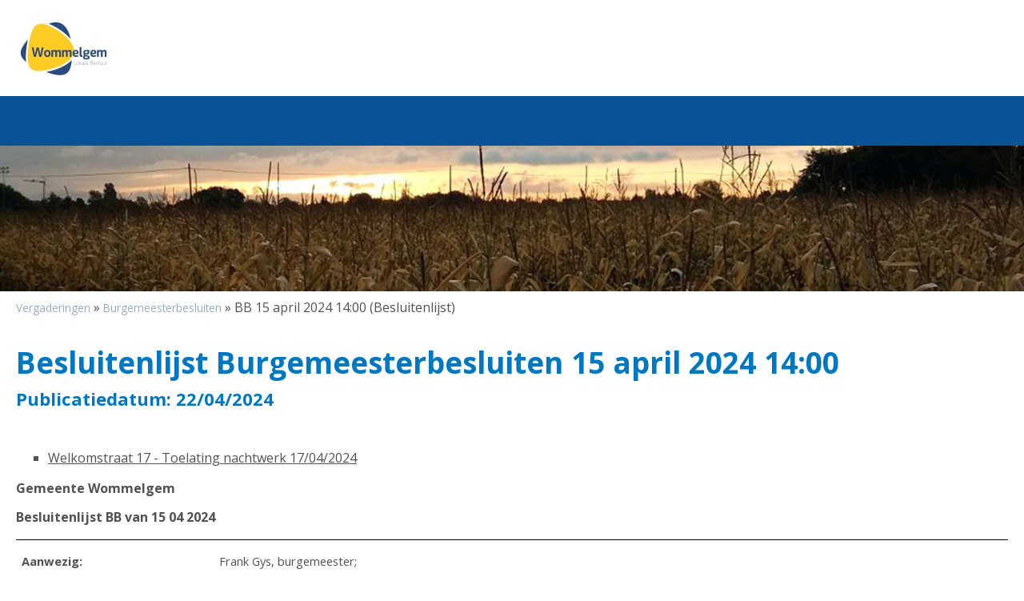

--- FILE ---
content_type: text/html; charset=utf-8
request_url: https://wommelgem.meetingburger.net/bb/52f5630c-127a-48fc-b784-42694fffe242/besluitenlijst
body_size: 30541
content:


<!DOCTYPE html>
<html>
<head id="Head1"><meta http-equiv="cache-control" content="no-cache" /><meta http-equiv="pragma" content="no-cache" /><meta http-equiv="expires" content="-1" /><meta name="viewport" content="width=device-width, initial-scale=1.0, maximum-scale=1.0, user-scalable=no" /><meta http-equiv="X-UA-Compatible" content="IE=edge" /><title>
	Meeting.burger Wommelgem
</title>

    <!-- DEFAULT -->
    <link rel="stylesheet" type="text/css" media="only screen and (min-width:760px)" href="../../Styles/default.css?v=90efeac5-bd80-41cb-87db-b1016dc5c8e5" /><link rel="stylesheet" type="text/css" media="only screen and (min-width:760px)" href="/Styles/Wommelgem/default.css?v=ddc95e32-ad52-405b-904b-4d9850de01ad" />

    <!-- BURGER -->
    <link rel="stylesheet" type="text/css" media="screen and (max-width:759px), screen and (max-width:1920px) and (-webkit-max-css-pixel-ratio:2)" href="../../Styles/default_burger.css?v=8152357c-0ea1-4cf8-9a3a-df6992f734a5" /><link rel="stylesheet" type="text/css" media="screen and (max-width:759px), screen and (max-width:1920px) and (-webkit-max-css-pixel-ratio:2)" href="/Styles/Wommelgem/burger.css?v=f696a11b-1fae-463f-abc9-8c9a92aa64f9" /><link rel="icon" href="../../favicon.ico" type="image/x-icon" /><link rel="shortcut icon" href="../../favicon.ico" type="image/x-icon" /><meta http-equiv="X-UA-Compatible" content="IE=edge" />

    <script type="text/javascript" src="https://wommelgem.meetingburger.net/js/jquery.js"></script>
    <script type="text/javascript" src="https://wommelgem.meetingburger.net/js/jquery.touchSwipe.min.js"></script>

    
    <style>
        #inhoudsOpgave .topic {
            margin-top: 15px;
            border-top: 1px solid black;
        }

        #inhoudsOpgave .overzichtTop {
            margin: 5px 0px 5px 0px;
            display: block;
        }
    </style>

    <script type="text/javascript">

        function isNumberKey(evt) {
            var charCode = (evt.which) ? evt.which : event.keyCode;
            if (charCode > 31 && (charCode < 48 || charCode > 57)) {
                return false;
            }
            else {
                return true;
            }
        }

        function DisplayDisclaimer() {
            $('#overlaymenuDisclaimer').css('display', 'block');
            $('#loadingPanel').css('display', 'none');
        }

        function HideDisclaimer()
        {
            $('#overlaymenuDisclaimer').css('display', 'none');
            $('#overlay_master').css('display', 'none')
        }

        $(document).ready(function () {
            var url = '';
            if (url != "") {
                $('#logoklant').css('cursor', 'pointer');
                $('#logoklant').attr('title', url);
                $('#logoklant').click(function () {
                    window.open(url, '_blank');
                });
            }
        });
    </script>
</head>
<body>
    <form method="post" action="./besluitenlijst" id="form1">
<div class="aspNetHidden">
<input type="hidden" name="__EVENTTARGET" id="__EVENTTARGET" value="" />
<input type="hidden" name="__EVENTARGUMENT" id="__EVENTARGUMENT" value="" />
<input type="hidden" name="__VIEWSTATE" id="__VIEWSTATE" value="/[base64]/[base64]/////D2QCBQ8WAh8DAv////[base64]/dWInEtvGQ5zP5gCpYlBBd9sshA==" />
</div>

<script type="text/javascript">
//<![CDATA[
var theForm = document.forms['form1'];
if (!theForm) {
    theForm = document.form1;
}
function __doPostBack(eventTarget, eventArgument) {
    if (!theForm.onsubmit || (theForm.onsubmit() != false)) {
        theForm.__EVENTTARGET.value = eventTarget;
        theForm.__EVENTARGUMENT.value = eventArgument;
        theForm.submit();
    }
}
//]]>
</script>


<div class="aspNetHidden">

	<input type="hidden" name="__VIEWSTATEGENERATOR" id="__VIEWSTATEGENERATOR" value="9EBE6A3E" />
	<input type="hidden" name="__EVENTVALIDATION" id="__EVENTVALIDATION" value="/wEdAAQv0pHXWH4xg8LF9lUbQe/9vFXt9k1/OWFw9cm7BTCcPhHk2bEdGbkMTdTQzImaOB5TjXpTf7fy+Fn0ao6hB+Zi89RMgK1UHvnhZRpy8qg+0S4MrKN+8zHaUWpV8kWeHWE=" />
</div>
        

        <div id="wrapperMeetingBesluitenlijst">
            

            <div id="header">
                <div id="headerband"></div>
                <div id="logoklant"></div>
                
                
                <div id="back">
                    
    <div id="cphBreadCrumb_pnlBreadcrumbs">
	<a href="https://wommelgem.meetingburger.net" href="javascript:__doPostBack(&#39;ctl00$cphBreadCrumb$ctl00&#39;,&#39;&#39;)">Vergaderingen</a><span>&nbsp;&raquo; </span><a href="https://wommelgem.meetingburger.net/bb" href="javascript:__doPostBack(&#39;ctl00$cphBreadCrumb$ctl02&#39;,&#39;&#39;)">Burgemeesterbesluiten</a><span>&nbsp;&raquo; </span><span>BB&nbsp;15 april 2024 14:00&nbsp;(Besluitenlijst)</span>
</div>

                </div>
                <div id="title">
                    <div id="vergTitle">
                        
    <span id="cphTitle_lblTitel">Besluitenlijst Burgemeesterbesluiten 15 april 2024 14:00</span><br />

                        
    <span id="lblPublicatieDatum">Publicatiedatum: 22/04/2024</span>

                    </div>
                </div>
            </div>
            
            <div id="content">
                <div  class="content">
                    <div id="links" style="display: inline-block;">
                        
    

                    </div>
                    
    <ul class="topicslist">
        
                <li><a href="#f2f1eb39-22d6-4b6f-b11a-91534fc7d053"><div><p style="margin-top:0pt; margin-bottom:0pt"><span>Welkomstraat 17 - Toelating nachtwerk 17/04/2024</span></p></div></a></li>
            
    </ul>
    <div><div style="border-bottom:0.75pt solid #000000; -aw-border-bottom:0.5pt single; clear:both"><p style="margin-top:0pt; margin-bottom:0pt"><span style="font-weight:bold">Gemeente Wommelgem</span></p><p style="margin-top:0pt; margin-bottom:0pt"><span style="font-weight:bold; -aw-import:ignore"> </span></p><p style="margin-top:0pt; margin-bottom:0pt"><span style="font-weight:bold">Besluitenlijst BB van 15 04 2024</span></p><p style="margin-top:0pt; margin-bottom:0pt; padding-bottom:1pt"><span style="font-weight:bold; -aw-import:ignore"> </span></p></div><p style="margin-top:0pt; margin-bottom:0pt"><span style="-aw-import:ignore"> </span></p><table cellspacing="0" cellpadding="0" style="width:100%; border-collapse:collapse"><tr><td style="width:81.7pt; padding-right:5.4pt; padding-left:5.4pt; vertical-align:top"><p style="margin-top:0pt; margin-bottom:0pt; font-size:11pt"><span style="font-weight:bold">Aanwezig:</span></p></td><td style="width:361.1pt; padding-right:5.4pt; padding-left:5.4pt; vertical-align:top"><table cellspacing="0" cellpadding="0" style="width:100%; border-collapse:collapse"><tr><td style="padding-right:5.4pt; vertical-align:top"><p style="margin-top:0pt; margin-bottom:0pt; font-size:11pt"><span>Frank Gys, burgemeester;</span></p></td></tr></table><p style="margin-top:0pt; margin-bottom:0pt; font-size:11pt"></p></td></tr></table><p style="margin-top:0pt; margin-bottom:0pt; border-bottom:0.75pt solid #000000; padding-bottom:1pt; -aw-border-bottom:0.5pt single"><span style="-aw-import:ignore"> </span></p><p style="margin-top:0pt; margin-bottom:0pt"><span style="-aw-import:ignore"> </span></p></div>
    <div id="topics">
        
                <div class="topic">
                    <a id="f2f1eb39-22d6-4b6f-b11a-91534fc7d053"></a>
                    <a id="puntbehandelingf2f1eb39-22d6-4b6f-b11a-91534fc7d053"></a>
                    <a id="puntbesluitf2f1eb39-22d6-4b6f-b11a-91534fc7d053"></a>
                    <a href="https://wommelgem.meetingburger.net/bb/52f5630c-127a-48fc-b784-42694fffe242/besluitenlijst#top">Overzicht punten</a>
                    
                    
                            <div>
                                <div>
                                    <div><p style="margin-top:0pt; margin-bottom:0pt"><span>Besluitenlijst BB van 15 04 2024</span></p><p style="margin-top:0pt; margin-bottom:0pt"><span style="-aw-import:ignore"> </span></p><p style="margin-top:0pt; margin-bottom:0pt"><span>Welkomstraat 17 - Toelating nachtwerk 17/04/2024</span></p><p style="margin-top:0pt; margin-bottom:0pt"><span style="-aw-import:ignore"> </span></p><p style="margin-top:0pt; margin-bottom:0pt; background-color:#d9d9d9"><span style="font-weight:bold; -aw-import:ignore"> </span></p><p style="margin-top:0pt; margin-bottom:0pt"><span>Er wordt toelating verleend door de burgemeester aan Roba Betonwerken BVBA om op woensdag 17 april 2024 tussen 2u00 en 7u00 verder te werken en af te wijken van het uniform gemeentelijk politiereglement Deel A4/Titel 1/Hoofdstuk 2/artikel 120.</span></p></div>
                                </div>
                                <span class="topicPublicatieDatum">
                                    Publicatiedatum: 22/04/2024
                                </span>
                            </div>
                        
                    
                </div>
            
    </div>

                </div>

                

            </div>
            <div id="footer">
                
                <div id="icons">
                    

                </div>
                <div id="disclaimer">
                    <a onclick="DisplayDisclaimer();return false;" href="javascript:__doPostBack(&#39;ctl00$ctl13&#39;,&#39;&#39;)">Disclaimer</a>
                </div>
                <div id="info">
                    <span id="lblVersion">Versie: 1.19.1.2</span>
                </div>
            </div>
        </div>
    </form>
    
    <div id="abb_wrapper" style="display: none;" prefix="dct: http://purl.org/dc/terms/ eli: http://data.europa.eu/eli/ontology# prov: http://www.w3.org/ns/prov# mandaat: http://data.vlaanderen.be/ns/mandaat# persoon: https://data.vlaanderen.be/ns/persoon# org: http://www.w3.org/ns/org# besluit: http://data.vlaanderen.be/ns/besluit# skos: http://www.w3.org/2004/02/skos/core#" vocab="http://data.vlaanderen.be/ns/besluit#">
        <div resource="https://wommelgem.meetingburger.net/bb/52f5630c-127a-48fc-b784-42694fffe242/besluitenlijst" typeof="foaf:Document https://data.vlaanderen.be/id/concept/BesluitDocumentType/3fa67785-ffdc-4b30-8880-2b99d97b4dee">
            <!-- #region Document properties -->
            <span property="dct:type" resource="https://data.vlaanderen.be/id/concept/BesluitDocumentType/3fa67785-ffdc-4b30-8880-2b99d97b4dee"></span>
            <span property="eli:passed_by" typeof="besluit:Bestuursorgaan" resource="http://data.lblod.info/id/bestuursorganen/60deed180cf4c927f996fb58d88e8fb3e635a7376b2edf4cf109b5b8a94c6f69"></span>
            <span property="eli:date_publication" datatype="xsd:date">2024-04-22</span>
            <ul id="Vergadering_Koppelingen">
                
                
            </ul>
            <!-- #endregion -->
            <div id="zitting" typeof="besluit:Zitting" resource='https://wommelgem.meetingburger.net/bb/52f5630c-127a-48fc-b784-42694fffe242/besluitenlijst#zitting52f5630c-127a-48fc-b784-42694fffe242'>
                <!-- #region Meeting properties -->
                <span id="vergaderingtitel" property="dct:title">Besluitenlijst</span>
                
                <span property="besluit:heeftBesluitenlijst" typeof="foaf:Document" resource="https://wommelgem.meetingburger.net/bb/52f5630c-127a-48fc-b784-42694fffe242/besluitenlijst"></span>
                
                <span property="besluit:isGehoudenDoor" typeof="besluit:Bestuursorgaan" resource='http://data.lblod.info/id/bestuursorganen/60deed180cf4c927f996fb58d88e8fb3e635a7376b2edf4cf109b5b8a94c6f69'>
                    <span property="mandaat:isTijdspecialisatieVan"  typeof="besluit:Bestuursorgaan" resource="http://data.lblod.info/id/bestuursorganen/f98c4c7e12846593c25c85919319d686a99faf71b04684c4d141386bf9c59383">
                        <span property="skos:prefLabel" datatype="http://www.w3.org/2000/01/rdf-schema#Literal">Burgemeester Wommelgem</span>
                        <span property="org:classification" typeof="skos:Concept" resource="http://data.vlaanderen.be/id/concept/BestuursorgaanClassificatieCode/4955bd72cd0e4eb895fdbfab08da0284"></span>
                        <span property="besluit:bestuurt" typeof="besluit:Bestuurseenheid" resource="http://data.lblod.info/id/bestuurseenheden/6093f33e8eacb798481b1f826416eaf310552e9568e74804f59c69dada2187e4">
                            <span property="skos:prefLabel" datatype="http://www.w3.org/2000/01/rdf-schema#Literal">Wommelgem</span>
                        </span>
                    </span>
                </span>
                <span property="besluit:geplandeStart" datatype="xsd:dateTime">2024-04-15T14:00:00.0000+02:00</span>
                <span property="prov:startedAtTime" datatype="xsd:dateTime">2024-04-15T14:00:00.0000+02:00</span>
                <span property="prov:endedAtTime" datatype="xsd:dateTime">2024-04-15T15:00:00.0000+02:00</span>
                
                <!-- #endregion -->
                <ul style="list-style-type: disc">
                    
                            <li>
                                <div href="#f2f1eb39-22d6-4b6f-b11a-91534fc7d053" property="besluit:behandelt" typeof="besluit:Agendapunt" resource="wommelgem.meetingburger.net/bb/52f5630c-127a-48fc-b784-42694fffe242#f2f1eb39-22d6-4b6f-b11a-91534fc7d053">
                                    <span property="dct:title" datatype="xsd:string">Welkomstraat 17 - Toelating nachtwerk 17/04/2024 </span>
                                    <span property="dct:description" datatype="xsd:string">Welkomstraat 17 - Toelating nachtwerk 17/04/2024</span>
                                    <span property="besluit:geplandOpenbaar" datatype="xsd:boolean" content="true"></span>
                                    
                                    <div typeof="besluit:BehandelingVanAgendapunt" resource='wommelgem.meetingburger.net/bb/52f5630c-127a-48fc-b784-42694fffe242#puntbehandelingf2f1eb39-22d6-4b6f-b11a-91534fc7d053'>
                                        <span property="besluit:openbaar" datatype="xsd:boolean" content="true"></span>
                                        
                                        <ul>
                                            
                                                    <li 
                                                        property="besluit:heeftAanwezige"
                                                        typeof="mandaat:Mandataris" resource=''>
                                                        Frank Gys
                                                    </li>
                                                
                                            
                                                    <li property="besluit:heeftVoorzitter" typeof="mandaat:Mandataris" resource=''>
                                                        Frank Gys
                                                    </li>
                                                
                                        </ul>
                                        <span property="dct:subject" typeof="besluit:Agendapunt" resource="wommelgem.meetingburger.net/bb/52f5630c-127a-48fc-b784-42694fffe242#f2f1eb39-22d6-4b6f-b11a-91534fc7d053">Welkomstraat 17 - Toelating nachtwerk 17/04/2024</span>
                                        
                                        <div property="prov:generated" typeof="besluit:Besluit " resource="wommelgem.meetingburger.net/bb/52f5630c-127a-48fc-b784-42694fffe242#puntbesluitf2f1eb39-22d6-4b6f-b11a-91534fc7d053">
                                            <span property="eli:description" datatype="xsd:string">
                                                Er wordt toelating verleend door de burgemeester aan Roba Betonwerken BVBA om op woensdag 17 april 2024 tussen 2u00 en 7u00 verder te werken en af te wijken van het uniform gemeentelijk politiereglement Deel A4/Titel 1/Hoofdstuk 2/artikel 120.
                                            </span>
                                            <span property="eli:language" typeof="http://www.w3.org/2004/02/skos/core#Concept" resource="http://publications.europa.eu/resource/authority/language/NLD"></span>
                                            <span property="eli:title" datatype="xsd:string">Besluit</span>
                                            <span property="eli:passed_by" typeof="besluit:Bestuursorgaan" resource="http://data.lblod.info/id/bestuursorganen/60deed180cf4c927f996fb58d88e8fb3e635a7376b2edf4cf109b5b8a94c6f69"></span>
                                            <span property="eli:date_publication" datatype="xsd:date" visible="True">2024-04-22</span>
                                            <span property="eli:first_date_entry_in_force" datatype="xsd:date" visible="True">2024-04-22</span>
                                            
                                            <span property="prov:wasGeneratedBy" typeof="besluit:BehandelingVanAgendapunt" resource="wommelgem.meetingburger.net/bb/52f5630c-127a-48fc-b784-42694fffe242#puntbehandelingf2f1eb39-22d6-4b6f-b11a-91534fc7d053"></span>
                                            <div property="prov:value">
                                                <div><p style="margin-top:0pt; margin-bottom:0pt"><span>Er wordt toelating verleend door de burgemeester aan Roba Betonwerken BVBA om op woensdag 17 april 2024 tussen 2u00 en 7u00 verder te werken en af te wijken van het uniform gemeentelijk politiereglement Deel A4/Titel 1/Hoofdstuk 2/artikel 120.</span></p></div>
                                            </div>
                                            <ul id="Punt_Koppelingen">
                                                
                                                
                                            </ul>
                                        </div>
                                    </div>
                                </div>
                            </li>
                        
                </ul>
                <ul style="list-style-type: disc">
                    
                            <li 
                                property="besluit:heeftAanwezigeBijStart" 
                                typeof="mandaat:Mandataris" resource=''>
                                Frank Gys
                            </li>
                        
                    
                            <li property="besluit:heeftVoorzitter" typeof="mandaat:Mandataris" resource=''>
                                Frank Gys
                            </li>
                        
                </ul>
    

            </div>
        </div>
    </div>

    <div id="overlay_master"></div>
    <div id="overlaymenuDisclaimer" class="overlaymenu">
        <div class="overlayTitle">
           Disclaimer
        </div>
        <div class="overlaymenuInner">
            <p><strong>Publicatie LBLOD</strong></p><p>De applicatie "Meeting.burger" helpt lokale besturen bij het aanmaken, annoteren en publiceren van agenda's, besluiten en notulen volgens het principe van gelinkte open data.</p><p>Wanneer een publicatie wordt uitgevoerd, wordt er een expliciete "bundel" van het document opgeslagen. Op dat moment is het document inhoudelijk niet meer aanpasbaar door de gebruiker. Deze "bundel" bestaat uit:</p><ul><li><p>De inhoud van de publicatie op het moment dat deze werd uitgevoerd.</p></li><li><p>Een unieke identificatie van de gebruiker die de actie heeft uitgevoerd.</p></li><li><p>De tijdstempel waarop de actie werd uitgevoerd.</p></li></ul><p>Al deze gegevens staan op een aparte publicatie omgeving die beveiligd toegankelijk is voor een beperkt aantal personen.</p>
            <div id="Div2" class="overlayValidatieButtonsRight">
                <button id="Button1" onclick="HideDisclaimer();return false;">OK</button>
            </div>
        </div>
    </div>
</body>
</html>


--- FILE ---
content_type: text/css
request_url: https://wommelgem.meetingburger.net/Styles/default.css?v=90efeac5-bd80-41cb-87db-b1016dc5c8e5
body_size: 11625
content:
/*! normalize.css v8.0.1 | MIT License | github.com/necolas/normalize.css */

button, hr, input {
    overflow: visible
}

progress, sub, sup {
    vertical-align: baseline
}

[type=checkbox], [type=radio], legend {
    box-sizing: border-box;
    padding: 0
}

html {
    line-height: 1.15;
    -webkit-text-size-adjust: 100%
}

body {
    margin: 0
}

details, main {
    display: block
}

h1 {
    font-size: 2em;
    margin: .67em 0
}

hr {
    box-sizing: content-box;
    border-bottom: 1px solid #FFFFFF;
    border-top: 1px solid #dcdcdc;
    clear: both;
    height: 0;
    border-left: 0px;
    border-right: 0px;
}

code, kbd, pre, samp {
    font-family: monospace,monospace;
    font-size: 1em
}

a {
    background-color: transparent
}

abbr[title] {
    border-bottom: none;
    text-decoration: underline;
    text-decoration: underline dotted
}

b, strong {
    font-weight: bolder
}

small {
    font-size: 80%
}

sub, sup {
    font-size: 75%;
    line-height: 0;
    position: relative
}

sub {
    bottom: -.25em
}

sup {
    top: -.5em
}

img {
    border-style: none
}

button, input, optgroup, select, textarea {
    font-family: inherit;
    font-size: 100%;
    line-height: 1.15;
    margin: 0
}

button, select {
    text-transform: none
}

[type=button], [type=reset], [type=submit], button {
    -webkit-appearance: button
}

    [type=button]::-moz-focus-inner, [type=reset]::-moz-focus-inner, [type=submit]::-moz-focus-inner, button::-moz-focus-inner {
        border-style: none;
        padding: 0
    }

    [type=button]:-moz-focusring, [type=reset]:-moz-focusring, [type=submit]:-moz-focusring, button:-moz-focusring {
        outline: ButtonText dotted 1px
    }

fieldset {
    padding: .35em .75em .625em
}

legend {
    color: inherit;
    display: table;
    max-width: 100%;
    white-space: normal
}

textarea {
    overflow: auto
}

[type=number]::-webkit-inner-spin-button, [type=number]::-webkit-outer-spin-button {
    height: auto
}

[type=search] {
    -webkit-appearance: textfield;
    outline-offset: -2px
}

    [type=search]::-webkit-search-decoration {
        -webkit-appearance: none
    }

::-webkit-file-upload-button {
    -webkit-appearance: button;
    font: inherit
}

summary {
    display: list-item
}

[hidden], template {
    display: none
}
/* / Normalize */

#header {
    box-sizing: border-box;
}

#logo {
    position: fixed;
    top: 5px;
    right: 5px;
}

    #logo:hover {
        cursor: pointer;
    }

#title {
    box-sizing: border-box;
}

#vergTitle {
    display: inline-block;
}

#lblPublicatieDatum,
#lblBekendmakingPublicatieDatumBeslissing {
    font-size: 60%;
}

#lblPublicatieDatumLaatsteWijziging,
#lblBekendmakingPublicatieDatum {
    font-size: 45%;
}

#footer {
    position: fixed;
    z-index: 101;
}

#icons tr, #icons td {
    cursor: default;
}

    #icons tr:hover, #icons td:hover {
        cursor: default;
    }

#vergaderingen, #geenLicentie {
    margin-left: 50px;
    margin-right: 50px;
    padding-top: 30px;
}

#spaceHyperlink {
    margin-left: 30px;
    padding-top: 5px;
}

/* -------------------------- ZOEKEN -------------------------- */

#zoekparams {
    margin-right: 40px;
    padding-right: 25px;
    padding-left: 25px;
    padding-top: 30px;
    margin-top: 20px;
    padding-bottom: 40px;
    margin-bottom: 50px;
    float: left;
    border: 1px solid #ccc;
    width: 350px;
}

    #zoekparams .label {
        margin: 0px;
        display: inline-block;
        width: 100%;
        text-align: left;
    }

    #zoekparams .label1 {
        margin: 0px;
        display: inline-block;
        width: 98px;
    }

    #zoekparams .label2 {
        margin-left: 20px;
        display: inline-block;
        width: 87px;
    }

    #zoekparams input[type="text"],
    #zoekparams input[type="date"] {
        margin-bottom: 10px;
        padding-top: 0.2em;
        padding-bottom: 0.2em;
        margin-left: 0px !important;
        width: 99%;
        padding-right: 0px !important;
    }

    #zoekparams select {
        margin: 0px;
        padding: 0px;
        display: inline-block;
        width: 160px;
        border: 1px solid black;
        margin: 0px;
    }

.ddl-long {
    width: 100% !important;
}

.labelvan {
    float: left;
}

.labeltot {
    float: right;
    margin-bottom: 20px;
}

input[type="submit"] {
    cursor: pointer;
}

.inputField {
}

#searchBox {
    float: right;
}

    #searchBox input[type="text"] {
        width: 70%;
        float: left;
    }

#Opzoeken {
}

    #Opzoeken input[type="submit"] {
        width: 100%;
    }

#WisCriteria {
    margin-top: 10px;
}

    #WisCriteria input[type="submit"] {
        width: 100%;
        cursor: pointer;
    }

#zoekResultaat {
    position: relative;
    float: left;
    margin-top: 20px;
    margin-left: 20px;
}

/* -------------------------- ZOEKEN -------------------------- */

#loadingPanel {
    position: absolute;
    width: 95%;
    height: 100%;
    z-index: 1001;
    background-image: url(../img/loader.gif);
    background-repeat: no-repeat;
    background-position: center;
    opacity: 1;
    -moz-opacity: 1;
    filter: alpha(opacity=100);
}

.paddingTop10 {
    padding-top: 10px;
}

.paddingTop20 {
    padding-top: 20px;
}

.italic {
    font-style: italic;
}

.clear {
    clear: both;
}

.bold {
    font-weight: bold;
}

#inhoudNotulenLink {
    margin: 20px 20px 20px 20px;
    float: right
}

#info {
    width: 15%;
    font-size: 0.7em;
    float: left;
    text-align: right;
    padding-right: 5px;
    box-sizing: border-box;
    position: absolute;
    bottom: 3px;
    right: 3px;
}

#disclaimer {
    width: 15%;
    font-size: 0.7em;
    float: left;
    text-align: right;
    padding-right: 5px;
    box-sizing: border-box;
    position: absolute;
    bottom: 3px;
    right: 50%;
}

/* -------------------------- OVERLAY MENU -------------------------- */

#overlaymenuDisclaimer > .overlaymenuInner {
    overflow-y: auto;
}

#overlaymenuDisclaimer > .overlayTitle {
    margin-bottom: 0px;
}

#overlaymenuDisclaimer > .overlaymenuInner {
    padding-bottom: 5px;
    padding-top: 5px;
}

#overlaymenuDisclaimer > .overlaymenuInner > .overlayValidatieButtonsRight {
    padding-bottom: 5px;
}

#overlay {
    opacity: 0.5;
    background: #000;
    width: 100%;
    height: 100%;
    top: 0;
    left: 0;
    position: fixed;
    z-index: 99999;
    display: none;
}

.overlayTitle {
    margin-bottom: 15px;
    padding-left: 20px;
    padding-top: 10px;
    padding-bottom: 10px;
}

.overlaymenuInner {
    padding: 10px;
}

.meldingMessage {
    width: 500px;
    top: 50%;
    left: 50%;
    float: left;
    padding-bottom: 10px;
}

.overlaymenuButtonsRight {
    padding-top: 10px;
    padding-bottom: 10px;
    text-align: right;
}

.overlaymenu {
    position: fixed;
    top: 50%;
    left: 50%;
    width: 565px;
    margin-top: -200px;
    margin-left: -283px;
    z-index: 99999999;
    display: none;
}

.overlayValidatieButtonsRight {
    padding-top: 10px;
    padding-bottom: 10px;
    text-align: right;
}

.overlaymenu button, .overlaymenu input[type="submit"] {
    min-width: 80px;
    margin-right: 10px;
    padding: 5px;
}

    .overlaymenu button:hover, .overlaymenu input[type="submit"]:hover {
        cursor: pointer;
    }

/* -------------------------- OVERLAY MENU -------------------------- */

#links {
    float: right;
}

.topicslist {
    margin-bottom: 20px;
}

    .topicslist > li > a div,
    .topicslist > li > a p {
        display: inline;
    }

.topic {
    border-top: 1px silver solid;
    margin-top: 5px;
    padding-top: 10px;
}

.puntBijlagenSet {
    margin-bottom: 15px;
}

#links a {
    display: inline-block;
    white-space: nowrap;
    max-width: 200px;
    text-overflow: ellipsis;
    overflow: hidden;
}

.topicslist li {
    max-width: 620px;
}

.content {
    margin: 20px 20px 0px 20px;
}

#topics {
    clear: both;
}

/* Fixes */
ul.topicslist > li > a > div > div {
    display: none !important;
}

ul.topicslist > li {
    margin-bottom: 5px;
    text-align: left;
}

.topic img {
    width: 100%;
    height: auto;
    max-width: fit-content;
}


div#zoekparams input[type=text] {
    padding-left: 5px;
}

div#zoekparams input[type=text],
div#zoekparams select {
    text-indent: 5px;
}

#cphMainContent_lblVerslagenRaadplegen {
    display: block;
}

#cphMainContent_lblBekendmakingenRaadplegen {
    display: block;
}


#lbToggleTake {
    float: left;
}

#cphMainContent_hplBesluitZoeken {
    float: right;
    margin-right: 100px;
}

#cphMainContent_hplBekendmakingZoeken {
    float: right;
    margin-right: 100px;
}


.clearfix {
    clear: both;
    width: 0;
    height: 0;
    margin: 0;
    padding: 0;
}

#divVergaderingTypes {
    padding-bottom: 20px;
    display: flex;
    justify-content: flex-end;
}

    #divVergaderingTypes > span {
        padding-right: 10px;
        margin: auto 0 auto 0;
    }

.ganaarbekendmaking {
    float: right;
}

/* Bekendmakingen */

.bekendmakingenPuntList,
#divVergaderingTypes,
.meetingsList,
#cphMainContent_hplBesluitZoeken,
#cphMainContent_hplBekendmakingZoeken,
.bekendmakingenConfigList {
    margin-right: 100px !important;
    transition: margin-right, linear, 1s !important;
}

    .bekendmakingenPuntList > table {
        width: 100%;
    }

    .bekendmakingenPuntList tr > td,
    .bekendmakingenPuntList tr > th {
        transition: width linear 1s;
        text-align: left;
    }

        .bekendmakingenPuntList tr > td:first-of-type,
        .bekendmakingenPuntList tr > th:first-of-type {
            width: 48%;
            padding-right: 4%;
        }

        .bekendmakingenPuntList tr > td:not(:first-of-type),
        .bekendmakingenPuntList tr > th:not(:first-of-type) {
            width: 16%;
        }

select, input, option {
    outline: none;
}

#cboVergaderingTypesWrapper::after {
    transition: all .1s linear;
}

.bekendmakingenPuntList tbody td {
    padding: 10px 0;
}

.topicPublicatieDatum {
    font-size: 85%;
    opacity: 0.85;
}

.hplBesluitenLine {
    line-height: 1.4rem !important;
}

.bekendmakingTag {
    color: #fff;
    border-radius: 800px;
    padding: 3px;
    background: #58af35;
    margin-left: 10px;
}

#outerHoofdingTekst {
    display: none;
    position: absolute;
    left: 50%;
    -webkit-transform: translateX(-50%);
    -moz-transform: translateX(-50%);
    transform: translateX(-50%);
    text-align: center;
}

#lblHoofdingTekst {
    vertical-align: middle;
    display: table-cell;
}

#hoofdingtekstBekendmakingen {
    left: 500px;
    position: absolute;
    top: 120px;
}

.downloadfileimage {
    height: 16px !important;
    vertical-align: bottom;
}

@media (max-width: 1000px) {
    .bekendmakingenPuntList, #cphMainContent_hplBekendmakingZoeken, .bekendmakingenConfigList, .meetingsList, #cphMainContent_hplBesluitZoeken, #divVergaderingTypes {
        margin-right: 0px !important;
    }
}


--- FILE ---
content_type: text/css
request_url: https://wommelgem.meetingburger.net/Styles/Wommelgem/default.css?v=ddc95e32-ad52-405b-904b-4d9850de01ad
body_size: 7994
content:
@import url('https://fonts.googleapis.com/css?family=Open+Sans:300,400,600,700');

@font-face {
    font-family: 'icomoon';
    src: url('https://s3-us-west-2.amazonaws.com/s.cdpn.io/123941/icomoon.eot?8pq1w');
    src: url('https://s3-us-west-2.amazonaws.com/s.cdpn.io/123941/icomoon.eot?#iefix8pq1w') format('embedded-opentype'), url('https://s3-us-west-2.amazonaws.com/s.cdpn.io/123941/icomoon.woff?8pq1w') format('woff'), url('https://s3-us-west-2.amazonaws.com/s.cdpn.io/123941/icomoon.ttf?8pq1w') format('truetype'), url('https://s3-us-west-2.amazonaws.com/s.cdpn.io/123941/icomoon.svg?8pq1w#icomoon') format('svg');
    font-weight: normal;
    font-style: normal;
}

html,
body,
div,
span,
p,
td,
#content,
.content {
    font-family: 'Open Sans', Helvetica, Arial, sans-serif !important
}

html,
body {
    margin: 0;
    padding: 0
}

html {
    -ms-text-size-adjust: 100%;
    -webkit-text-size-adjust: 100%;
    min-height: 100%;
    width: 100%;
    position: relative;
}

body {
    font-weight: 400;
    color: #525252;
    background-color: #fff;
    min-height: 100%;
}

#wrapper,
#wrapperMain,
#wrapperSearch,
#wrapperMeeting,
#wrapperMeetingType,
#wrapperMeetingTypeSubType,
#wrapperMeetingTypeId,
#wrapperMeetingAgenda,
#wrapperMeetingBesluitenlijst,
#wrapperMeetingNotulen,
#wrapperSearchBekendmakingen,
#wrapperBekendmakingenTypeId,
#wrapperBekendmakingenType,
#wrapperBekendmakingenMain {
    width: 100%;
    background: url(../../img/Wommelgem/2116.jpg) repeat-x center 120px;
    background-size: auto;
}

#header {
    margin: 0 auto 0 auto;
    position: relative;
    padding: 0 20px;
    max-width: 1300px
}

#content {
    margin: 50px auto 100px auto;
    padding: 0 0px;
    position: relative;
    max-width: 1300px;
    box-sizing: border-box
}

#footer {
    background-color: #0a375e;
    width: 100%;
    height: 40px;
    bottom: 0 !important;
    border-top: none;
    color: #fff;
    position: absolute;
    box-sizing: border-box;
}

#vergaderingen {
    margin: -50px 0 0 0;
}

#logoklant {
    position: absolute;
    top: 20px;
    width: 123px;
    height: 80px;
    background: url(../../img/Wommelgem/logo.jpg) no-repeat
}

#title {
    font-size: 2.3em;
    margin-top: 40px;
    font-family: "Helvetica Neue", Helvetica, Arial, sans-serif;
    font-weight: bold;
    font-family: 'Open Sans', Helvetica, Arial, sans-serif;
    font-weight: 700;
    line-height: 1.1;
    color: #0078c1
}

#vergTitle {
}

#back {
    position: relative;
    margin: 0;
    padding: 0;
    padding-top: 375px;
    z-index: 99
}

ul {
    list-style-type: square;
    
}

li {
}


/* -------------------------- ZOEKEN -------------------------- */


#zoekparams {
    margin: 0 0 0 20px
}

#searchBox {
    position: absolute;
    top: 245px;
    left: calc(50% - 267.5px);
    width: 535px;
    height: 54px;
    z-index: 100;
}

input,
select {
    box-sizing: border-box !important;
    -webkit-appearance: none;
    color: #3c3c3c;
    border-radius: 0px;
    padding: 0 10px;
    height: 38px !important;
    -webkit-box-sizing: border-box;
    box-sizing: border-box;
    -webkit-transition: all .1s linear;
    transition: all .1s linear;
    font-family: 'Open Sans', Helvetica, Arial, sans-serif !important;
    font-size: 1em;
    background: #EBF0F6;
    border: none
}

#zoekparams input[type="text"] {
    width: 100%;
    border-radius: 0px;
    border: none;
    -webkit-transition: none;
    transition: none;
}

#zoekparams input[type="text"]:focus {
    border: 2px solid #003B71
}

#searchBox input[type="text"] {
    width: 481px;
    height: 54px !important;
    background: rgba(255, 255, 240, 0.95);
    border: none
}

#searchBox input[type="text"]:focus {

}

#Opzoeken input[type="submit"],
#searchBox input[type="submit"],
#WisCriteria input[type="submit"],
.overlaymenu button,
.overlaymenu input[type="submit"] {
    background: #0078c1;
    color: #fff;
    border: 0px
}

#searchBox input[type="submit"] {
    margin: 0;
    text-indent: -9999px;
    background: #ffd10a url(../../Img/Wommelgem/135-search-004c92.png) no-repeat 50% 50%;
    width: 54px;
    height: 54px !important
}

#zoekparams input[type="submit"] {
    border-radius: 0px;
    background: #0078c1
}

#zoekparams input[type="submit"]:hover {
    background: #00588e !important
}

#Opzoeken input[type="submit"]:hover,
#searchBox input[type="submit"]:hover,
#WisCriteria input[type="submit"]:hover,
.overlaymenu button:hover,
.overlaymenu input[type="submit"]:hover {
    background: #00588e
}

#searchBox input[type="submit"]:hover {
    background: #d6ae00 url(../../Img/Wommelgem/135-search-004c92.png) no-repeat 50% 50%;
    }

#zoekparams select {
    width: 100%;
    border-radius: 0px;
    border: none;
    -webkit-transition: none;
    transition: none;
}

#zoekparams select:focus {
    border: 2px solid #003B71
}

.labelvan,
.labeltot {
    width: 45%
}


/* -------------------------- ZOEKEN -------------------------- */


a:link,
a:visited,
#vergaderingen a:link,
#vergaderingen a:visited,
#zoekResultaat a:link,
#zoekResultaat a:visited,
#inhoudsOpgave a:link,
#inhoudsOpgave a:visited,
#inhoudNotulenLink a:link,
#inhoudNotulenLink a:visited {
    color: #525252 !important;
}

a:hover,
#vergaderingen a:hover,
#zoekResultaat a:hover,
#inhoudsOpgave a:hover,
#inhoudNotulenLink a:hover {
    text-decoration: underline !important;
    color: #0078c1 !important
}

a:focus,
#vergaderingen a:focus,
#zoekResultaat a:focus,
#inhoudsOpgave a:focus,
#inhoudNotulenLink a:focus {
    
}

#back a:link,
#back a:visited {
    color: #97aec0 !important;
    text-decoration: none;
    font-size: 85%
}

#back a:hover {
    text-decoration: underline;
    color: #095296 !important
}


#disclaimer > a {
    font-weight: 300;
    color: #fff !important;
    font-size: 0.7rem;
}


/* -------------------------- OVERLAY MENU -------------------------- */

#overlaymenuDisclaimer > .overlaymenuInner {
    max-height: 60vh;
}

.overlayTitle {
    background: #0078c1;
    color: #fff
}

.overlaymenu {
    border: 1px solid #0078c1;
    background: #fff
}

.overlaymenu button,
.overlaymenu input[type="submit"] {
    box-sizing: border-box !important;
    -webkit-appearance: none;
    color: #fff;
    border-radius: 0px;
    padding: 0;
    height: 38px !important;
    -webkit-box-sizing: border-box;
    box-sizing: border-box;
    -webkit-transition: all .1s linear;
    transition: all .1s linear;
    font-family: 'Open Sans', Helvetica, Arial, sans-serif !important;
    font-size: 1em
}


/* -------------------------- OVERLAY MENU -------------------------- */

/* Dropdown VergaderingTypes */
#cphMainContent_cboVergaderingTypes::ms-expand {
    display: none; /*Fix for IE10*/
}

#cphMainContent_cboVergaderingTypes {
    background-image: linear-gradient(transparent, transparent); /*Fix for IE11*/
    border: none;
    height: 30px !important;
    width: 100%;
    background: transparent;
}

#cboVergaderingTypesWrapper {
    background: rgb(255, 255, 240);
    position: relative;
    height: 30px;
    width: 150px;
    z-index: 998;
}

    #cboVergaderingTypesWrapper::after {
        content: '\25BE';
        font-size: 16px;
        color: #004c92;
        width: 30px;
        height: 30px;
        top: 0;
        background: #ffd10a;
        position: absolute;
        display: flex;
        align-items: center;
        justify-content: center;
        right: 0;
        z-index: 999;
        pointer-events: none;
    }

#cphMainContent_cboVergaderingTypes {
    cursor: pointer;
}

#cboVergaderingTypesWrapper:hover:after {
    background: #d6ae00;
}

--- FILE ---
content_type: text/css
request_url: https://wommelgem.meetingburger.net/Styles/default_burger.css?v=8152357c-0ea1-4cf8-9a3a-df6992f734a5
body_size: 14940
content:
/*! normalize.css v8.0.1 | MIT License | github.com/necolas/normalize.css */

button, hr, input {
    overflow: visible
}

progress, sub, sup {
    vertical-align: baseline
}

[type=checkbox], [type=radio], legend {
    box-sizing: border-box;
    padding: 0
}

html {
    line-height: 1.15;
    -webkit-text-size-adjust: 100%
}

body {
    margin: 0
}

details, main {
    display: block
}

h1 {
    font-size: 2em;
    margin: .67em 0
}

hr {
    box-sizing: content-box;
    height: 0
}

code, kbd, pre, samp {
    font-family: monospace,monospace;
    font-size: 1em
}

a {
    background-color: transparent
}

abbr[title] {
    border-bottom: none;
    text-decoration: underline;
    text-decoration: underline dotted
}

b, strong {
    font-weight: bolder
}

small {
    font-size: 80%
}

sub, sup {
    font-size: 75%;
    line-height: 0;
    position: relative
}

sub {
    bottom: -.25em
}

sup {
    top: -.5em
}

img {
    border-style: none
}

button, input, optgroup, select, textarea {
    font-family: inherit;
    font-size: 100%;
    line-height: 1.15;
    margin: 0
}

button, select {
    text-transform: none
}

[type=button], [type=reset], [type=submit], button {
    -webkit-appearance: button
}

    [type=button]::-moz-focus-inner, [type=reset]::-moz-focus-inner, [type=submit]::-moz-focus-inner, button::-moz-focus-inner {
        border-style: none;
        padding: 0
    }

    [type=button]:-moz-focusring, [type=reset]:-moz-focusring, [type=submit]:-moz-focusring, button:-moz-focusring {
        outline: ButtonText dotted 1px
    }

fieldset {
    padding: .35em .75em .625em
}

legend {
    color: inherit;
    display: table;
    max-width: 100%;
    white-space: normal
}

textarea {
    overflow: auto
}

[type=number]::-webkit-inner-spin-button, [type=number]::-webkit-outer-spin-button {
    height: auto
}

[type=search] {
    -webkit-appearance: textfield;
    outline-offset: -2px
}

    [type=search]::-webkit-search-decoration {
        -webkit-appearance: none
    }

::-webkit-file-upload-button {
    -webkit-appearance: button;
    font: inherit
}

summary {
    display: list-item
}

[hidden], template {
    display: none
}
/* / Normalize */

html, body {
    margin: 0;
    padding: 0;
}

#header {
    z-index: 105;
    box-sizing: border-box;
}

#back {
    margin-left: 10px;
}

#logo {
    position: fixed;
    top: 5px;
    right: 5px;
    z-index: 200;
}

#logoklant {
    z-index: 100;
}

#logo:hover {
    cursor: pointer;
}

#vergTitle {
    display: block;
}

#lblPublicatieDatum,
#lblBekendmakingPublicatieDatumBeslissing {
    font-size: 60%;
}

#lblPublicatieDatumLaatsteWijziging,
#lblBekendmakingPublicatieDatum {
    font-size: 45%;
}

#footer {
    z-index: 101;
    padding-top: 5px;
}

#icons tr, #icons td {
    cursor: default;
}

    #icons tr:hover, #icons td:hover {
        cursor: default;
    }

@media screen and (max-width:482px) {
    #icons img {
        margin-left: 5px;
        box-sizing: border-box;
        padding: 2px;
        padding-left: 2px;
        padding-right: 2px;
        border: none;
        border-bottom: 4px solid #e6e6e6;
        width: 40px;
    }
}

@media screen and (max-width:358px) {
    #icons img {
        margin-left: 5px;
        box-sizing: border-box;
        padding: 2px;
        padding-left: 2px;
        padding-right: 2px;
        border: none;
        border-bottom: 4px solid #e6e6e6;
        width: 40px;
    }
}

@media screen and (max-width:278px) {
    #icons img {
        margin-left: 5px;
        box-sizing: border-box;
        padding: 2px;
        padding-left: 2px;
        padding-right: 2px;
        border: none;
        border-bottom: 4px solid #e6e6e6;
        width: 30px;
    }
}

#vergaderingen,
#cphMainContent_hplBekendmakingZoeken,
#cphMainContent_divBekendmakingenPunten {
    padding-top: 15px;
}

#geenLicentie {
    margin-left: 10px;
    margin-right: 10px;
    padding-top: 15px;
}

#spaceHyperlink {
    margin-left: 10px;
    padding-top: 5px;
}

/* -------------------------- ZOEKEN -------------------------- */

#zoekparams {
    width: 95%;
    margin-left: 2.5%;
    margin-right: 2.5%;
    margin-bottom: 30px;
}

    #zoekparams .label {
        margin: 0px;
        width: 100%;
    }

    #zoekparams .label2 {
        margin: 0px;
        display: inline-block;
        width: 100px;
    }

    #zoekparams .label3 {
        margin: 0px;
        display: inline-block;
        width: 96px;
    }

    #zoekparams input[type="text"],
    #zoekparams input[type="date"] {
        margin-bottom: 10px;
        padding-top: 0.2em;
        padding-bottom: 0.2em;
        width: 99%;
    }

    #zoekparams select {
        margin: 0px;
        padding: 0;
        display: inline-block;
        height: 1.8em;
        width: 100%;
        margin-bottom: 10px;
    }

.labelvan {
    float: left;
    width: 47.5%;
    margin-right: 5%
}

.labeltot {
    float: right;
    margin-bottom: 20px;
    width: 47.5%;
}

#searchBox {
    position: relative;
    margin-top: 70px;
    margin-bottom: -50px;
}

    #searchBox input[type="submit"] {
        width: 30px;
        height: 30px;
        box-sizing: border-box !important;
        position: absolute;
        right: 2.5%;
        top: 0px;
        display: block;
        background-image: url("../Img/search.png");
        background-color: transparent;
        background-repeat: no-repeat;
        background-position: 0px 5px;
        color: transparent;
    }

        #searchBox input[type="submit"]:hover {
            background-color: transparent !important;
        }

    #searchBox input[type="text"] {
        width: 95%;
        margin-left: 2.5%;
        margin-right: 2.5%;
        box-sizing: border-box !important;
        padding-right: 30px;
    }

#Opzoeken input[type="submit"],
#WisCriteria input[type="submit"] {
    width: 100%;
    margin-top: 7px;
}

    #Opzoeken input[type="submit"]:hover,
    #WisCriteria input[type="submit"]:hover {
        cursor: pointer;
    }

input[type="submit"] {
    cursor: pointer;
}

#zoekResultaat {
    margin-left: 10px
}

/* -------------------------- ZOEKEN -------------------------- */

#loadingPanel {
    position: absolute;
    width: 95%;
    height: 100%;
    z-index: 1001;
    background-image: url(../img/loader.gif);
    background-repeat: no-repeat;
    background-position: center;
    opacity: 1;
    -moz-opacity: 1;
    filter: alpha(opacity=100);
}

.paddingTop10 {
    padding-top: 10px;
}

.paddingTop20 {
    padding-top: 20px;
}

.italic {
    font-style: italic;
    display: none;
}

.clear {
    clear: both;
}

.bold {
    font-weight: bold;
}

#inhoudNotulenLink {
    margin: 20px 20px 20px 20px;
    float: right
}

#info {
    width: 15%;
    font-size: 0.7em;
    float: left;
    text-align: right;
    padding-right: 5px;
    box-sizing: border-box;
    position: absolute;
    bottom: 3px;
    right: 3px;
}

#disclaimer {
    width: 15%;
    font-size: 0.7em;
    float: left;
    text-align: right;
    padding-right: 5px;
    box-sizing: border-box;
    position: absolute;
    bottom: 3px;
    right: 50%;
}

/* -------------------------- OVERLAY MENU -------------------------- */

#overlaymenuDisclaimer > .overlaymenuInner {
    overflow-y: auto;
    max-height: 50vh !important;
}

#overlaymenuDisclaimer > .overlayTitle {
    margin-bottom: 0px;
}

#overlaymenuDisclaimer > .overlaymenuInner {
    padding-bottom: 5px;
    padding-top: 5px;
}

#overlaymenuDisclaimer > .overlaymenuInner > .overlayValidatieButtonsRight {
    padding-bottom: 5px;
}

#overlay {
    opacity: 0.5;
    background: #000;
    width: 100%;
    height: 100%;
    top: 0;
    left: 0;
    position: fixed;
    z-index: 99999;
    display: none;
}

.overlayTitle {
    margin-bottom: 15px;
    padding-left: 20px;
    padding-top: 10px;
    padding-bottom: 10px;
}

.overlaymenuInner {
    padding: 10px;
}

.meldingMessage {
    width: 500px;
    top: 50%;
    left: 50%;
    float: left;
    padding-bottom: 10px;
}

.overlaymenuButtonsRight {
    margin-top: 0px;
}

.overlaymenu {
    position: fixed;
    top: 50%;
    min-height: 210px;
    margin-top: -150px;
    z-index: 99999999;
    display: none;
    left: 4%;
    right: 4%;
}

.overlayValidatieButtonsRight {
    padding-top: 10px;
    padding-bottom: 10px;
    text-align: right;
}

.overlaymenu button, .overlaymenu input[type="submit"] {
    margin-right: 10px;
    padding: 5px 10px;
    width: 100%;
    margin-bottom: 5px;
}

    .overlaymenu button:hover, .overlaymenu input[type="submit"]:hover {
        cursor: pointer;
    }

/* -------------------------- OVERLAY MENU -------------------------- */

/* Fixes */

div#links {
    float: right;
}

ul.topicslist > li > a > div > div {
    display: none !important;
}

ul.topicslist > li {
    margin-bottom: 0;
    padding: 5px 0;
}

    ul.topicslist > li > a {
        text-align: left;
        vertical-align: text-top;
        display: inline-block;
        white-space: normal;
        margin-bottom: 0;
    }

.topic img {
    width: 100%;
    height: auto;
    max-width: fit-content;
}

.content {
    margin: 20px;
    width: calc(100% - 40px);
}

/*div.content>div:not([id]):not([class]), div#topics{
    margin-left: 20px;
    margin-right: 20px;
}*/

div.meetingsList {
    width: 100%;
    box-sizing: border-box;
}

span#lblPublicatieDatumLaatsteWijziging,
span#lblBekendmakingPublicatieDatum {
    font-size: 45%;
}

span#lblBekendmakingPublicatieDatumBeslissing,
span#lblPublicatieDatum {
    font-size: 60%;
}

div.topic {
    margin-bottom: 25px;
}

fieldset#cphDownloadLinks_vergaderingBijlagenSet {
    margin-right: 20px;
}

div#zoekparams input[type=text] {
    padding-left: 5px;
}

div#zoekparams input[type=text],
div#zoekparams select,
div#zoekparams option {
    text-indent: 5px;
}

div.meetingsListItem {
    display: inline-grid;
    grid-template-columns: 70% 30%;
    grid-template-rows: 1fr 1fr 1fr;
    width: 100%;
}

div.meetingsListItemData {
    padding: 0;
}

    div.meetingsListItemData.meeting {
        margin-right: 20px;
        width: 100%;
        grid-column: 1;
        grid-row: 1/4;
        height: 100%;
        display: flex;
        align-items: center;
    }

        div.meetingsListItemData.meeting a {
            margin: 0;
        }

    div.meetingsListItemData:not(.meeting) {
        margin-left: 20px;
        height: 100%;
    }

.meetingsListItemData.meetingAgenda {
    margin-bottom: 5px;
}

.topic {
    border-top: 1px silver solid;
    margin-top: 5px;
    padding-top: 10px;
}


#lbToggleTake {
    float: left;
}

#cphMainContent_hplBesluitZoeken {
    float: right;
}

#cphMainContent_hplBekendmakingZoeken {
    float: right;
}

.clearfix {
    clear: both;
    width: 0;
    height: 0;
    margin: 0;
    padding: 0;
}

select.DropDownlist {
    outline: none;
}

.ganaarbekendmaking {
    float: right;
}

#divVergaderingTypes {
    padding-bottom: 20px;
}

    #divVergaderingTypes > span {
        padding-right: 10px;
        margin: auto auto auto 0;
    }


/* Bekendmakingen */

.bekendmakingenPuntList,
#divVergaderingTypes,
.meetingsList,
#cphMainContent_hplBesluitZoeken,
#cphMainContent_hplBekendmakingZoeken,
.bekendmakingenConfigList {
    transition: margin-right linear 1s;
}


#cphMainContent_divBekendmakingenPunten,
.bekendmakingenPuntList {
    box-sizing: border-box;
}

    .bekendmakingenPuntList > table {
        width: 100%;
    }


    .bekendmakingenPuntList tr > td,
    .bekendmakingenPuntList tr > th {
        transition: all linear 1s;
        text-align: left;
    }

        .bekendmakingenPuntList tr > td:first-of-type,
        .bekendmakingenPuntList tr > th:first-of-type {
            width: 48%;
            padding-right: 4%;
        }

        .bekendmakingenPuntList tr > td:not(:first-of-type),
        .bekendmakingenPuntList tr > th:not(:first-of-type) {
            width: 16%;
        }

select, input, option {
    outline: none;
}

#divVergaderingTypes {
    padding-bottom: 20px;
    display: flex;
    justify-content: flex-end;
}

    #divVergaderingTypes > span {
        padding-right: 10px;
        margin: auto 0 auto 0;
    }

#cboVergaderingTypesWrapper::after {
    transition: all .1s linear;
}

.bekendmakingenPuntList tbody tr > td:first-of-type {
    padding: 10px 0;
}

.bekendmakingenConfigList {
    margin-right: 0 !important;
}

@media (max-width:600px) {
    #lbToggleTake, #cphMainContent_hplBesluitZoeken, #cphMainContent_hplBekendmakingZoeken {
        float: none;
        display: block;
        margin-top: 10px;
    }

    div.meetingsListItem {
        grid-template-columns: 60% 40%;
    }

    .bekendmakingenPuntList tr {
        position: relative;
    }

        .bekendmakingenPuntList tr > td:first-of-type,
        .bekendmakingenPuntList tr > th:first-of-type {
            width: auto;
        }

        .bekendmakingenPuntList tr > td:not(:first-of-type),
        .bekendmakingenPuntList tr > th:not(:first-of-type) {
            display: block;
            width: auto;
        }

        .bekendmakingenPuntList tr > td:last-of-type {
            margin-bottom: auto;
        }

    .bekendmakingenPuntList tbody tr > td:nth-of-type(2) {
        padding: 10px 0 0 0;
    }
}

.topicPublicatieDatum {
    font-size: 85%;
    opacity: 0.85;
}

.hplBesluitenLine {
    line-height: 1.4rem !important;
}

.bekendmakingTag {
    color: #fff;
    border-radius: 800px;
    padding: 3px;
    background: #58af35;
    margin-left: 10px;
}

#outerHoofdingTekst {
    display: none;
    position: absolute;
    left: 50%;
    -webkit-transform: translateX(-50%);
    -moz-transform: translateX(-50%);
    transform: translateX(-50%);
    text-align: center;
}

#lblHoofdingTekst {
    vertical-align: middle;
    display: table-cell;
}

#hoofdingtekstBekendmakingen {
    color: white;
    left: 10px;
    position: absolute;
    top: 110px;
    width: 200px;
}

.downloadfileimage {
    height: 16px !important;
    vertical-align: bottom;
}

@media (max-width:400px) {
    div.meetingsListItem {
        grid-template-columns: 50% 50%;
    }
}


--- FILE ---
content_type: text/css
request_url: https://wommelgem.meetingburger.net/Styles/Wommelgem/burger.css?v=f696a11b-1fae-463f-abc9-8c9a92aa64f9
body_size: 8163
content:
@import url('https://fonts.googleapis.com/css?family=Open+Sans:300,400,600,700');

html,
body,
div,
span,
p,
td,
#content,
.content {
    font-family: 'Open Sans', Helvetica, Arial, sans-serif !important
}

html,
body {
    margin: 0;
    padding: 0
}

html {
    -ms-text-size-adjust: 100%;
    -webkit-text-size-adjust: 100%;
    min-height: 100%;
    position: relative;
}

body {
    font-weight: 400;
    color: #525252;
    background-color: #fff;
    overflow-x: hidden
}

table,
hr {
    width: calc(100% - 30px) !important
}

#wrapper,
#wrapperMain,
#wrapperSearch,
#wrapperMeeting,
#wrapperMeetingType,
#wrapperMeetingTypeSubType,
#wrapperMeetingTypeId,
#wrapperMeetingAgenda,
#wrapperMeetingBesluitenlijst,
#wrapperMeetingNotulen,
#wrapperSearchBekendmakingen,
#wrapperBekendmakingenTypeId,
#wrapperBekendmakingenType,
#wrapperBekendmakingenMain {
    width: 100%;
    background: url(../../img/Wommelgem/2116.jpg) repeat-x center 120px;
    background-size: auto;
}

#header {
    margin: 0 auto 0 auto;
    position: relative;
    padding: 0 20px;
    max-width: 1300px
}

#content {
    margin: 50px 0 100px auto;
    padding: 0 0px;
    position: relative;
    max-width: 1300px;
    box-sizing: border-box
}

#footer {
    background-color: #0a375e;
    width: 100%;
    height: 72px;
    bottom: 0;
    left: 0;
    border-top: none;
    color: #fff;
    position: absolute;
}

#logoklant {
    position: absolute;
    top: 20px;
    width: 123px;
    height: 80px;
    background: url(../../img/Wommelgem/logo.jpg) no-repeat;
}

#title {
    font-size: 2.3em;
    margin-top: 40px;
    font-family: "Helvetica Neue", Helvetica, Arial, sans-serif;
    font-weight: bold;
    font-family: 'Open Sans', Helvetica, Arial, sans-serif;
    font-weight: 700;
    line-height: 1.1;
    color: #0078c1
}

#vergaderingen {
    margin: -50px 0 0 0;
}

#vergTitle {
}

#back {
    margin: 0;
    padding: 375px 0 0 0;
    z-index: 99
}

ul {
    list-style-type: square;
    
}

li {
}


/* -------------------------- ZOEKEN -------------------------- */


#zoekparams {
    margin: -60px 0 0 20px
}

#searchBox {
    position: absolute;
    top: 175px;
    left: calc(50% - 267.5px);
    width: 535px;
    height: 54px;
    z-index:100;
}

input,
select {
    box-sizing: border-box !important;
    -webkit-appearance: none;
    color: #3c3c3c;
    border-radius: 0px;
    padding: 0 10px;
    height: 38px !important;
    -webkit-box-sizing: border-box;
    box-sizing: border-box;
    -webkit-transition: all .1s linear;
    transition: all .1s linear;
    font-family: 'Open Sans', Helvetica, Arial, sans-serif !important;
    font-size: 1em;
    background: #EBF0F6;
    border: none
}

#zoekparams input[type="text"] {
    width: 100%;
    border-radius: 0px;
    border: none;
    -webkit-transition: none;
    transition: none;
}

#zoekparams input[type="text"]:focus {
    border: 2px solid #003B71
}

#searchBox input[type="text"] {
    width: 481px;
    height: 54px !important;
    background: rgba(255, 255, 240, 0.95);
    border: none;
    margin: 0 !important
}

#searchBox input[type="text"]:focus {

}

#Opzoeken input[type="submit"],
#searchBox input[type="submit"],
#WisCriteria input[type="submit"],
.overlaymenu button,
.overlaymenu input[type="submit"] {
    background: #0078c1;
    color: #fff;
    border: 0px
}

#searchBox input[type="submit"] {
    margin: 0 !important;
    padding: 0 !important;
    text-indent: -9999px;
    background: #ffd10a url(../../Img/Wommelgem/135-search-004c92.png) no-repeat 50% 50%;
    width: 54px;
    height: 54px !important;
    right: 0
}

#zoekparams input[type="submit"] {
    border-radius: 0px;
    background: #0078c1
}

#zoekparams input[type="submit"]:hover {
    background: #00588e !important
}

#Opzoeken input[type="submit"]:hover,
#searchBox input[type="submit"]:hover,
#WisCriteria input[type="submit"]:hover,
.overlaymenu button:hover,
.overlaymenu input[type="submit"]:hover {
    background: #00588e
}

#searchBox input[type="submit"]:hover {
    background: #d6ae00 url(../../Img/Wommelgem/135-search-004c92.png) no-repeat 50% 50% !important;
}

#zoekparams select {
    width: 100%;
    border-radius: 0px;
    border: none;
    -webkit-transition: none;
    transition: none;
}

#zoekparams select:focus {
    border: 2px solid #003B71
}

.labelvan,
.labeltot {
    width: 45%
}


/* -------------------------- ZOEKEN -------------------------- */


a:link,
a:visited,
#vergaderingen a:link,
#vergaderingen a:visited,
#zoekResultaat a:link,
#zoekResultaat a:visited,
#inhoudsOpgave a:link,
#inhoudsOpgave a:visited,
#inhoudNotulenLink a:link,
#inhoudNotulenLink a:visited {
    color: #525252 !important;
}

a:hover,
#vergaderingen a:hover,
#zoekResultaat a:hover,
#inhoudsOpgave a:hover,
#inhoudNotulenLink a:hover {
    text-decoration: underline !important;
    color: #0078c1 !important
}

a:focus,
#vergaderingen a:focus,
#zoekResultaat a:focus,
#inhoudsOpgave a:focus,
#inhoudNotulenLink a:focus {
}

#back a:link,
#back a:visited {
    color: #97aec0 !important;
    text-decoration: none;
    font-size: 85%
}

#back a:hover {
    text-decoration: underline;
    color: #095296 !important
}

#disclaimer > a {
    font-weight: 300;
    color: #fff !important;
    font-size: 0.7rem;
}

/* -------------------------- OVERLAY MENU -------------------------- */


.overlayTitle {
    background: #0078c1;
    color: #fff
}

.overlaymenu {
    border: 1px solid #0078c1;
    background: #fff
}

.overlaymenu button,
.overlaymenu input[type="submit"] {
    box-sizing: border-box !important;
    -webkit-appearance: none;
    color: #fff;
    border-radius: 0px;
    padding: 0;
    height: 38px !important;
    -webkit-box-sizing: border-box;
    box-sizing: border-box;
    -webkit-transition: all .1s linear;
    transition: all .1s linear;
    font-family: 'Open Sans', Helvetica, Arial, sans-serif !important;
    font-size: 1em
}


/* -------------------------- OVERLAY MENU -------------------------- */

@media only screen and (max-width: 550px) {

    #searchBox {
        left:20px;
        right: 20px;
        width: calc(100% - 40px)
    }

    #searchBox input[type="text"] {
        left: 0;
        right: 58px !important;
        width: 100%
    }

    #searchBox input[type="submit"] {
        right: 0 !important
    }

}

/* Dropdown VergaderingTypes */
#cphMainContent_cboVergaderingTypes::ms-expand {
    display: none; /*Fix for IE10*/
}

#cphMainContent_cboVergaderingTypes {
    background-image: linear-gradient(transparent, transparent); /*Fix for IE11*/
    border: none;
    height: 30px !important;
    width: 100%;
    background: transparent;
}

#cboVergaderingTypesWrapper {
    background: rgb(255, 255, 240);
    position: relative;
    height: 30px;
    width: 150px;
    z-index: 998;
}

    #cboVergaderingTypesWrapper::after {
        content: '\25BE';
        font-size: 16px;
        color: #004c92;
        width: 30px;
        height: 30px;
        top: 0;
        background: #ffd10a;
        position: absolute;
        display: flex;
        align-items: center;
        justify-content: center;
        right: 0;
        z-index: 999;
        pointer-events: none;
    }

#cphMainContent_cboVergaderingTypes {
    cursor: pointer;
}

#cboVergaderingTypesWrapper:hover:after {
    background: #d6ae00;
}

@media(max-width: 440px){
    #divVergaderingTypes {
        flex-direction: column;
        justify-content: center;
    }

        #divVergaderingTypes > * {
            display: block;
            padding-right: 0 !important;
            text-align: center;
            margin: 0 auto;
            width: auto;
        }

    #cboVergaderingTypesWrapper {
        width: 100%;
        max-width: 140px;
    }
}